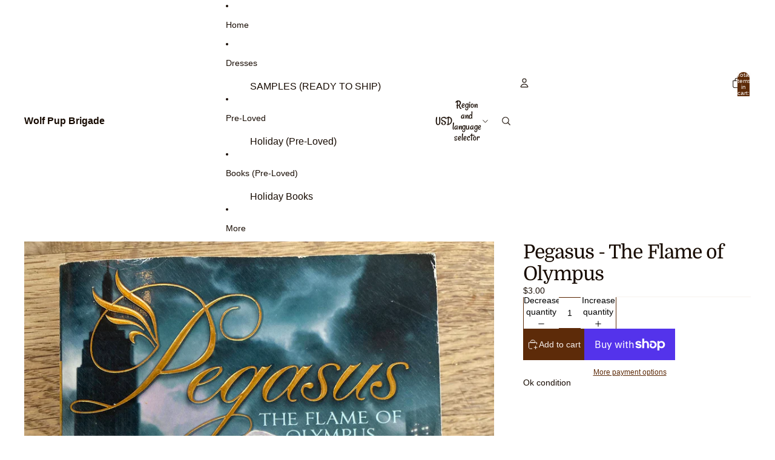

--- FILE ---
content_type: text/javascript
request_url: https://wolfbanditpupbrigade.com/cdn/shop/t/31/assets/view-transitions.js?v=7106414069516106341766157063
body_size: -34
content:
(function(){const viewTransitionRenderBlocker=document.getElementById("view-transition-render-blocker");if(window.matchMedia("(prefers-reduced-motion: reduce)").matches||isLowPowerDevice())viewTransitionRenderBlocker?.remove();else{const RENDER_BLOCKER_TIMEOUT_MS=Math.max(0,1800-performance.now());setTimeout(()=>{viewTransitionRenderBlocker?.remove()},RENDER_BLOCKER_TIMEOUT_MS)}const idleCallback=typeof requestIdleCallback=="function"?requestIdleCallback:setTimeout;window.addEventListener("pageswap",async event=>{const{viewTransition}=event;if(shouldSkipViewTransition(viewTransition)){viewTransition?.skipTransition();return}["pointerdown","keydown"].forEach(eventName=>{document.addEventListener(eventName,()=>{viewTransition.skipTransition()},{once:!0})}),document.querySelectorAll("[data-view-transition-type]:not([data-view-transition-triggered])").forEach(element=>{element.removeAttribute("data-view-transition-type")});const transitionType=document.querySelector("[data-view-transition-triggered]")?.getAttribute("data-view-transition-type");transitionType?(viewTransition.types.clear(),viewTransition.types.add(transitionType),sessionStorage.setItem("custom-transition-type",transitionType)):(viewTransition.types.clear(),viewTransition.types.add("page-navigation"),sessionStorage.removeItem("custom-transition-type"))}),window.addEventListener("pagereveal",async event=>{const{viewTransition}=event;if(shouldSkipViewTransition(viewTransition)){viewTransition?.skipTransition();return}const customTransitionType=sessionStorage.getItem("custom-transition-type");customTransitionType?(viewTransition.types.clear(),viewTransition.types.add(customTransitionType),await viewTransition.finished,viewTransition.types.clear(),viewTransition.types.add("page-navigation"),idleCallback(()=>{sessionStorage.removeItem("custom-transition-type"),document.querySelectorAll("[data-view-transition-type]").forEach(element=>{element.removeAttribute("data-view-transition-type")})})):(viewTransition.types.clear(),viewTransition.types.add("page-navigation"))});function shouldSkipViewTransition(viewTransition){return!(viewTransition instanceof ViewTransition)||isLowPowerDevice()}function isLowPowerDevice(){return Number(navigator.hardwareConcurrency)<=2||Number(navigator.deviceMemory)<=2}})();
//# sourceMappingURL=/cdn/shop/t/31/assets/view-transitions.js.map?v=7106414069516106341766157063
